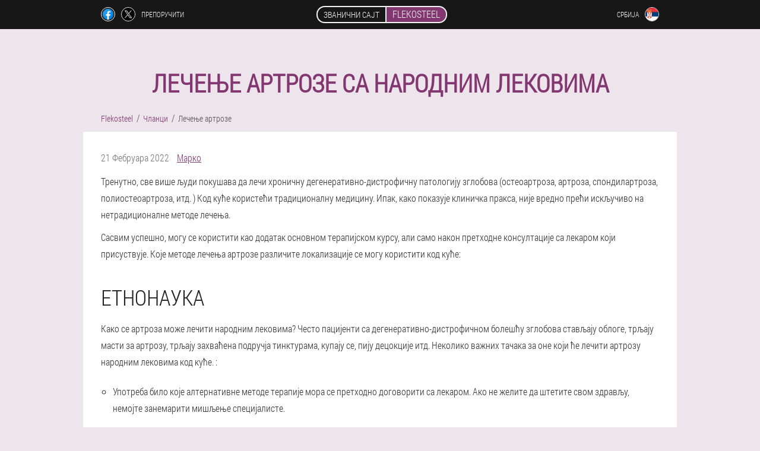

--- FILE ---
content_type: text/html; charset=UTF-8
request_url: https://rs.flekosteel-gel.com/%D1%87%D0%BB%D0%B0%D0%BD%D1%86%D0%B8/41_%D0%BB%D0%B5%D1%87%D0%B5%D1%9A%D0%B5%20%D0%B0%D1%80%D1%82%D1%80%D0%BE%D0%B7%D0%B5
body_size: 13222
content:

<!DOCTYPE html>
<html lang="sr">
<head>
	<meta name="viewport" content="width=device-width, initial-scale=1.0">
	<meta http-equiv="Content-Type" content="text/html; charset=utf-8">
	<title>Артроза: лечење народним лековима код куће - Flekosteel</title>
	<meta name="description" content="Лечење артрозе са народним лековима укључује употребу широког спектра рецепата. Да бисте били сигурни у овај третман, требало би да се обратите лекару. ">

<link href="/css/style242.css" rel="stylesheet">
<link rel="preload" href="/css/style242.css" as="style">
<link rel="preload" href="/fonts/RobotoCondensedLight.woff" as="font" type="font/woff2" crossorigin>
	
	<link rel="alternate" href="https://flekosteel-gel.com/articoli/41_trattamento dell'artrosi" hreflang="it" />
	<link rel="alternate" href="https://it-en.flekosteel-gel.com/article/41_osteoarthritis treatment" hreflang="en-IT" />
	<link rel="alternate" href="https://de.flekosteel-gel.com/artikel/41_Arthrose Behandlung" hreflang="de" />
	<link rel="alternate" href="https://de-en.flekosteel-gel.com/article/41_arthrosis treatment" hreflang="en-DE" />
	<link rel="alternate" href="https://es.flekosteel-gel.com/artículo/41_tratamiento de la artrosis" hreflang="es" />
	<link rel="alternate" href="https://es-eu.flekosteel-gel.com/artikulu/41_artrosiaren tratamendua" hreflang="eu-ES" />
	<link rel="alternate" href="https://es-gl.flekosteel-gel.com/artigo/41_tratamento da artrose" hreflang="gl-ES" />
	<link rel="alternate" href="https://es-en.flekosteel-gel.com/article/41_osteoarthritis treatment" hreflang="en-ES" />
	<link rel="alternate" href="https://my.flekosteel-gel.com/artikel/41_rawatan arthrosis" hreflang="ms" />
	<link rel="alternate" href="https://pt.flekosteel-gel.com/artigo/41_tratamento de artrose" hreflang="pt" />
	<link rel="alternate" href="https://pt-gl.flekosteel-gel.com/artigo/41_tratamento da artrose" hreflang="gl-PT" />
	<link rel="alternate" href="https://pt-en.flekosteel-gel.com/article/41_treatment of arthrosis" hreflang="en-PT" />
	<link rel="alternate" href="https://ru.flekosteel-gel.com/статьи/41_лечение артроза" hreflang="ru" />
	<link rel="alternate" href="https://fr.flekosteel-gel.com/article/41_traitement de l'arthrose" hreflang="fr" />
	<link rel="alternate" href="https://fr-en.flekosteel-gel.com/articles/41_Arthropathy Treatment" hreflang="en-FR" />
	<link rel="alternate" href="https://ba.flekosteel-gel.com/član/41_tretman artroze" hreflang="bs" />
	<link rel="alternate" href="https://bg.flekosteel-gel.com/статии/41_лечение на артроза" hreflang="bg" />
	<link rel="alternate" href="https://bg-en.flekosteel-gel.com/the article/41_treatment of arthrosis" hreflang="en-BG" />
	<link rel="alternate" href="https://be.flekosteel-gel.com/l'article/41_traitement de l'arthrose" hreflang="fr-BE" />
	<link rel="alternate" href="https://at.flekosteel-gel.com/artikel/41_Behandlung von Arthrose" hreflang="de-AT" />
	<link rel="alternate" href="https://at-en.flekosteel-gel.com/article/41_osteoarthritis treatment" hreflang="en-AT" />
	<link rel="alternate" href="https://hu.flekosteel-gel.com/cikk/41_arthrosis kezelése" hreflang="hu" />
	<link rel="alternate" href="https://hu-en.flekosteel-gel.com/article/41_osteoarthritis treatment" hreflang="en-HU" />
	<link rel="alternate" href="https://gr.flekosteel-gel.com/άρθρο/41_θεραπεία αρθρώσεων" hreflang="el" />
	<link rel="alternate" href="https://ge.flekosteel-gel.com/მუხლი/41_ართროზის მკურნალობა" hreflang="ka" />
	<link rel="alternate" href="https://id.flekosteel-gel.com/artikel/41_pengobatan artrosis" hreflang="id" />
	<link rel="alternate" href="https://id-ms.flekosteel-gel.com/artikel/41_rawatan osteoarthritis" hreflang="ms-ID" />
	<link rel="alternate" href="https://id-su.flekosteel-gel.com/artikel/41_perlakuan arthrosis" hreflang="su-ID" />
	<link rel="alternate" href="https://cy.flekosteel-gel.com/το άρθρο/41_θεραπεία οστεοαρθρίτιδας" hreflang="el-CY" />
	<link rel="alternate" href="https://cy-tr.flekosteel-gel.com/makale/41_artroz tedavisi" hreflang="tr-CY" />
	<link rel="alternate" href="https://kg.flekosteel-gel.com/- беренесинин/41_артроз дарылоо" hreflang="ky" />
	<link rel="alternate" href="https://kg-ru.flekosteel-gel.com/статья/41_лечение остеоартрита" hreflang="ru-KG" />
	<link rel="alternate" href="https://lv.flekosteel-gel.com/raksts/41_artrozes ārstēšana" hreflang="lv" />
	<link rel="alternate" href="https://lt.flekosteel-gel.com/straipsniai/41_artrozės gydymas" hreflang="lt" />
	<link rel="alternate" href="https://nl.flekosteel-gel.com/artikel/41_artrose behandeling" hreflang="nl" />
	<link rel="alternate" href="https://pl.flekosteel-gel.com/artykuły/41_leczenie artrozy" hreflang="pl" />
	<link rel="alternate" href="https://pl-en.flekosteel-gel.com/article/41_arthrosis treatment" hreflang="en-PL" />
	<link rel="alternate" href="https://am.flekosteel-gel.com/հոդվածներ/41_արթրոզի բուժում" hreflang="hy" />
	<link rel="alternate" href="https://by.flekosteel-gel.com/артыкулы/41_лячэнне артрозу" hreflang="be" />
	<link rel="alternate" href="https://by-ru.flekosteel-gel.com/статья/41_лечение остеоартрита" hreflang="ru-BY" />
	<link rel="alternate" href="https://uz.flekosteel-gel.com/maqola/41_artrozni davolash" hreflang="uz" />
	<link rel="alternate" href="https://uz-ru.flekosteel-gel.com/статья/41_лечение артроза" hreflang="ru-UZ" />
	<link rel="alternate" href="https://ro.flekosteel-gel.com/articolul/41_tratamentul artrozei" hreflang="ro" />
	<link rel="alternate" href="https://ro-en.flekosteel-gel.com/article/41_treatment of osteoarthritis" hreflang="en-RO" />
	<link rel="alternate" href="https://rs.flekosteel-gel.com/чланци/41_лечење артрозе" hreflang="sr" />
	<link rel="alternate" href="https://sk.flekosteel-gel.com/článok/41_liečba artrózy" hreflang="sk" />
	<link rel="alternate" href="https://ua.flekosteel-gel.com/статті/41_лікування артрозу" hreflang="uk" />
	<link rel="alternate" href="https://ua-ru.flekosteel-gel.com/статья/41_Лечение артропатии" hreflang="ru-UA" />
	<link rel="alternate" href="https://gb.flekosteel-gel.com/articles/41_treatment of osteoarthritis" hreflang="en" />
	<link rel="alternate" href="https://al.flekosteel-gel.com/artikuj/41_trajtimi i artrozës" hreflang="sq" />
	<link rel="alternate" href="https://in.flekosteel-gel.com/सामग्री/41_आर्थ्रोसिस उपचार" hreflang="hi" />
	<link rel="alternate" href="https://in-en.flekosteel-gel.com/articles/41_treatment of osteoarthritis" hreflang="en-IN" />
	<link rel="alternate" href="https://in-ur.flekosteel-gel.com/مضامین/41_arthrosis علاج" hreflang="ur-IN" />
	<link rel="alternate" href="https://ie.flekosteel-gel.com/ailt/41_cóireáil airtríteas" hreflang="ga" />
	<link rel="alternate" href="https://ie-en.flekosteel-gel.com/articles/41_treatment of arthrosis" hreflang="en-IE" />
	<link rel="alternate" href="https://kh.flekosteel-gel.com/អត្ថបទ/41_ការព្យាបាល arthrosis" hreflang="km" />
	<link rel="alternate" href="https://mk.flekosteel-gel.com/статии/41_третман на артроза" hreflang="mk" />
	<link rel="alternate" href="https://mx.flekosteel-gel.com/artículos/41_tratamiento de la osteoartritis" hreflang="es-MX" />
	<link rel="alternate" href="https://pe.flekosteel-gel.com/artículos/41_tratamiento de la artrosis" hreflang="es-PE" />
	<link rel="alternate" href="https://tj.flekosteel-gel.com/мақолаҳо/41_табобати артроз" hreflang="tg" />
	<link rel="alternate" href="https://tj-ru.flekosteel-gel.com/статьи/41_лечение артроза" hreflang="ru-TJ" />
	<link rel="alternate" href="https://tj-fa.flekosteel-gel.com/مقالات/41_درمان آرتروز" hreflang="fa-TJ" />
	<link rel="alternate" href="https://sa.flekosteel-gel.com/مقالات/41_علاج التهاب المفاصل" hreflang="ar" />
	<link rel="alternate" href="https://sa-en.flekosteel-gel.com/articles/41_joint treatment" hreflang="en-SA" />
	<link rel="alternate" href="https://tr.flekosteel-gel.com/nesne/41_osteoartrit tedavisi" hreflang="tr" />
	<link rel="alternate" href="https://ph.flekosteel-gel.com/mga artikulo/41_paggamot sa arthrosis" hreflang="tl" />
	<link rel="alternate" href="https://ph-en.flekosteel-gel.com/articles/41_joint treatment" hreflang="en-PH" />
	<link rel="alternate" href="https://ph-ceb.flekosteel-gel.com/mga artikulo/41_pagtambal sa arthrosis" hreflang="ceb-PH" />
	<link rel="alternate" href="https://hr.flekosteel-gel.com/članci/41_liječenje artroze" hreflang="hr" />
	<link rel="alternate" href="https://hr-en.flekosteel-gel.com/articles/41_Treatment of osteoarthritis" hreflang="en-HR" />
	<link rel="alternate" href="https://cz.flekosteel-gel.com/články/41_léčba artrózy" hreflang="cs" />
	<link rel="alternate" href="https://cz-en.flekosteel-gel.com/articles/41_osteoarthritis treatment" hreflang="en-CZ" />
	<link rel="alternate" href="https://ch.flekosteel-gel.com/artikel/41_Behandlung von Arthrose" hreflang="de-CH" />
	<link rel="alternate" href="https://ch-fr.flekosteel-gel.com/des articles/41_traitement de l'arthrose" hreflang="fr-CH" />
	<link rel="alternate" href="https://ch-it.flekosteel-gel.com/articoli/41_trattamento dell'artrosi" hreflang="it-CH" />
	<link rel="alternate" href="https://ch-en.flekosteel-gel.com/articles/41_arthrosis treatment" hreflang="en-CH" />
	<link rel="alternate" href="https://ee.flekosteel-gel.com/artiklid/41_artroosi ravi" hreflang="et" />
			<link href="/images/favicon.ico" rel="shortcut icon">
		


	
	
	

<style>
.h_338__pspwf > .b-27_qpb.c_478__bai
{
	right: auto;
	left: 0px;
}
</style>

<script  type="text/javascript">
function sqjhjbbs(id) 
{
	var selector = document.getElementById(id);
	
	if(selector.classList.contains("active"))
	{
		selector.classList.remove("active");
	}
	else
	{
		selector.classList.add("active");
		
		document.onclick = function(e) {
			onclick(e, id);
		}

		
	}
	
}
	
function onclick(e, id) {
  e = e || window.event;
  var target = e.target || e.srcElement;
  var selector = document.getElementById(id);

  while (target.parentNode && target.tagName.toLowerCase() != 'body') {
    if (target == selector) {
      return;
    }
    target = target.parentNode;
  }
	selector.classList.remove("active");
}
	
</script>
	
	
</head>	
<body class="fbtn_953__i">
<header>
	<div class="i-658_eif">
		
		<div class="qxoj-760_mfz hlja_330__xuvfn">			
			
		<div class="bid-122_hjkd">
<a rel="noopener noreferrer nofollow" target="_blank" class="eq_886__eeju" href="https://www.facebook.com/sharer/sharer.php?u=rs.flekosteel-gel.com"><div><span title="Facebook"></span></div></a>
<a rel="noopener noreferrer nofollow" target="_blank" class="jhlt_389-c" href="https://x.com/share?text=Артроза: лечење народним лековима код куће - Flekosteel&url=rs.flekosteel-gel.com"><div><span title="X"></span></div></a>
<span class="w-890_cvmhy">Препоручити</span></div>
		<div class="dibud_378__wae"><a href="/" class="kch_186-rc"><div class="tx_652__ulf"><span class="aj_433-xa">Званични сајт</span> <span class="d_692__hkiqa">Flekosteel</span></div></a></div>
		<div class="b_963-gqc"><div class="scuqw_272-by">
<div class="p_496__jygup" id="p_496__jygup">		
<div class="hvlnc-678_goa" onclick="sqjhjbbs('p_496__jygup')">
<div class="fgln_288__lj"><span>Србија</span></div>
<div class="j_938-vydr"><div class="gxtt_73__ca"><img src="/images/1kg0eec9y8.png" alt="Застава (Србија)"></div></div>
</div>
<div class="fdk-501_edid">
<ul>
		<li><a href="https://flekosteel-gel.com/articoli/41_trattamento dell'artrosi" rel="alternate"><div class="u-521_lco">Italia</div><div class="nax_674__smkc"><div class="bbnm_854__iiu"><img src="https://flekosteel-gel.com/images/81srry9yjaf42.png"></div></div></a></li><li><a href="https://de.flekosteel-gel.com/artikel/41_Arthrose Behandlung" rel="alternate"><div class="u-521_lco">Deutschland</div><div class="nax_674__smkc"><div class="bbnm_854__iiu"><img src="https://de.flekosteel-gel.com/images/4pnutc6909w6p3c.png"></div></div></a></li><li><a href="https://es.flekosteel-gel.com/artículo/41_tratamiento de la artrosis" rel="alternate"><div class="u-521_lco">España</div><div class="nax_674__smkc"><div class="bbnm_854__iiu"><img src="https://es.flekosteel-gel.com/images/f1wigzlm5ov0mq58si.png"></div></div></a></li><li><a href="https://my.flekosteel-gel.com/artikel/41_rawatan arthrosis" rel="alternate"><div class="u-521_lco">Malaysia</div><div class="nax_674__smkc"><div class="bbnm_854__iiu"><img src="https://my.flekosteel-gel.com/images/fjezgqm2oel6.png"></div></div></a></li><li><a href="https://pt.flekosteel-gel.com/artigo/41_tratamento de artrose" rel="alternate"><div class="u-521_lco">Portugal</div><div class="nax_674__smkc"><div class="bbnm_854__iiu"><img src="https://pt.flekosteel-gel.com/images/2lr79i5rjb.png"></div></div></a></li><li><a href="https://ru.flekosteel-gel.com/статьи/41_лечение артроза" rel="alternate"><div class="u-521_lco">Россия</div><div class="nax_674__smkc"><div class="bbnm_854__iiu"><img src="https://ru.flekosteel-gel.com/images/ttky45u43w.png"></div></div></a></li><li><a href="https://fr.flekosteel-gel.com/article/41_traitement de l'arthrose" rel="alternate"><div class="u-521_lco">France</div><div class="nax_674__smkc"><div class="bbnm_854__iiu"><img src="https://fr.flekosteel-gel.com/images/hvxpq11sjzutt4w9ur46.png"></div></div></a></li><li><a href="https://ba.flekosteel-gel.com/član/41_tretman artroze" rel="alternate"><div class="u-521_lco">Bosni i Hercegovine</div><div class="nax_674__smkc"><div class="bbnm_854__iiu"><img src="https://ba.flekosteel-gel.com/images/znqq0mmsi5t4h5sfen.png"></div></div></a></li><li><a href="https://bg.flekosteel-gel.com/статии/41_лечение на артроза" rel="alternate"><div class="u-521_lco">България</div><div class="nax_674__smkc"><div class="bbnm_854__iiu"><img src="https://bg.flekosteel-gel.com/images/w24v3345m5uo.png"></div></div></a></li><li><a href="https://be.flekosteel-gel.com/l'article/41_traitement de l'arthrose" rel="alternate"><div class="u-521_lco">Belgique</div><div class="nax_674__smkc"><div class="bbnm_854__iiu"><img src="https://be.flekosteel-gel.com/images/0gpo53eyxluyg2izc.png"></div></div></a></li><li><a href="https://at.flekosteel-gel.com/artikel/41_Behandlung von Arthrose" rel="alternate"><div class="u-521_lco">Österreich</div><div class="nax_674__smkc"><div class="bbnm_854__iiu"><img src="https://at.flekosteel-gel.com/images/lt54qllrnir.png"></div></div></a></li><li><a href="https://hu.flekosteel-gel.com/cikk/41_arthrosis kezelése" rel="alternate"><div class="u-521_lco">Magyarország</div><div class="nax_674__smkc"><div class="bbnm_854__iiu"><img src="https://hu.flekosteel-gel.com/images/mpkbwl5ff0d.png"></div></div></a></li><li><a href="https://gr.flekosteel-gel.com/άρθρο/41_θεραπεία αρθρώσεων" rel="alternate"><div class="u-521_lco">Η ελλάδα</div><div class="nax_674__smkc"><div class="bbnm_854__iiu"><img src="https://gr.flekosteel-gel.com/images/d0x8kra6j96s0.png"></div></div></a></li><li><a href="https://ge.flekosteel-gel.com/მუხლი/41_ართროზის მკურნალობა" rel="alternate"><div class="u-521_lco">საქართველო</div><div class="nax_674__smkc"><div class="bbnm_854__iiu"><img src="https://ge.flekosteel-gel.com/images/81lcb2wx1t9xm501p.png"></div></div></a></li><li><a href="https://id.flekosteel-gel.com/artikel/41_pengobatan artrosis" rel="alternate"><div class="u-521_lco">Indonesia</div><div class="nax_674__smkc"><div class="bbnm_854__iiu"><img src="https://id.flekosteel-gel.com/images/tdqjc0v5nmr4ef.png"></div></div></a></li><li><a href="https://cy.flekosteel-gel.com/το άρθρο/41_θεραπεία οστεοαρθρίτιδας" rel="alternate"><div class="u-521_lco">Κύπρος</div><div class="nax_674__smkc"><div class="bbnm_854__iiu"><img src="https://cy.flekosteel-gel.com/images/koe173go7fvxs35.png"></div></div></a></li><li><a href="https://kg.flekosteel-gel.com/- беренесинин/41_артроз дарылоо" rel="alternate"><div class="u-521_lco">Киргизия</div><div class="nax_674__smkc"><div class="bbnm_854__iiu"><img src="https://kg.flekosteel-gel.com/images/lkvalh6oi21z.png"></div></div></a></li><li><a href="https://lv.flekosteel-gel.com/raksts/41_artrozes ārstēšana" rel="alternate"><div class="u-521_lco">Latvija</div><div class="nax_674__smkc"><div class="bbnm_854__iiu"><img src="https://lv.flekosteel-gel.com/images/axzgwp1jbe.png"></div></div></a></li><li><a href="https://lt.flekosteel-gel.com/straipsniai/41_artrozės gydymas" rel="alternate"><div class="u-521_lco">Lietuva</div><div class="nax_674__smkc"><div class="bbnm_854__iiu"><img src="https://lt.flekosteel-gel.com/images/zwbz2wii2bh1yns7s5zr.png"></div></div></a></li><li><a href="https://nl.flekosteel-gel.com/artikel/41_artrose behandeling" rel="alternate"><div class="u-521_lco">Nederland</div><div class="nax_674__smkc"><div class="bbnm_854__iiu"><img src="https://nl.flekosteel-gel.com/images/2s4f8bl9p2fq736k6598.png"></div></div></a></li><li><a href="https://pl.flekosteel-gel.com/artykuły/41_leczenie artrozy" rel="alternate"><div class="u-521_lco">Polska</div><div class="nax_674__smkc"><div class="bbnm_854__iiu"><img src="https://pl.flekosteel-gel.com/images/uc0pbdo5ot.png"></div></div></a></li><li><a href="https://am.flekosteel-gel.com/հոդվածներ/41_արթրոզի բուժում" rel="alternate"><div class="u-521_lco">Հայաստան</div><div class="nax_674__smkc"><div class="bbnm_854__iiu"><img src="https://am.flekosteel-gel.com/images/v8qd8mnat12at.png"></div></div></a></li><li><a href="https://by.flekosteel-gel.com/артыкулы/41_лячэнне артрозу" rel="alternate"><div class="u-521_lco">Беларусь</div><div class="nax_674__smkc"><div class="bbnm_854__iiu"><img src="https://by.flekosteel-gel.com/images/lqubzqgjvpf6dlcxy.png"></div></div></a></li><li><a href="https://uz.flekosteel-gel.com/maqola/41_artrozni davolash" rel="alternate"><div class="u-521_lco">O'zbekiston respublikasi</div><div class="nax_674__smkc"><div class="bbnm_854__iiu"><img src="https://uz.flekosteel-gel.com/images/wvlhut5wo1i.png"></div></div></a></li><li><a href="https://ro.flekosteel-gel.com/articolul/41_tratamentul artrozei" rel="alternate"><div class="u-521_lco">România</div><div class="nax_674__smkc"><div class="bbnm_854__iiu"><img src="https://ro.flekosteel-gel.com/images/pa596uvj30u8k.png"></div></div></a></li><li><a href="https://sk.flekosteel-gel.com/článok/41_liečba artrózy" rel="alternate"><div class="u-521_lco">Slovensko</div><div class="nax_674__smkc"><div class="bbnm_854__iiu"><img src="https://sk.flekosteel-gel.com/images/vq1h8d0ia61.png"></div></div></a></li><li><a href="https://ua.flekosteel-gel.com/статті/41_лікування артрозу" rel="alternate"><div class="u-521_lco">Україна</div><div class="nax_674__smkc"><div class="bbnm_854__iiu"><img src="https://ua.flekosteel-gel.com/images/vz7ior55q8h.png"></div></div></a></li><li><a href="https://gb.flekosteel-gel.com/articles/41_treatment of osteoarthritis" rel="alternate"><div class="u-521_lco">Great Britain</div><div class="nax_674__smkc"><div class="bbnm_854__iiu"><img src="https://gb.flekosteel-gel.com/images/fnfcbzf79tzju6pefkb.png"></div></div></a></li><li><a href="https://al.flekosteel-gel.com/artikuj/41_trajtimi i artrozës" rel="alternate"><div class="u-521_lco">Shqipëri</div><div class="nax_674__smkc"><div class="bbnm_854__iiu"><img src="https://al.flekosteel-gel.com/images/m8qgycjgu94izvdywxd.png"></div></div></a></li><li><a href="https://in.flekosteel-gel.com/सामग्री/41_आर्थ्रोसिस उपचार" rel="alternate"><div class="u-521_lco">भारत</div><div class="nax_674__smkc"><div class="bbnm_854__iiu"><img src="https://in.flekosteel-gel.com/images/sz3amqhydvlup70kk.png"></div></div></a></li><li><a href="https://ie.flekosteel-gel.com/ailt/41_cóireáil airtríteas" rel="alternate"><div class="u-521_lco">Éireann</div><div class="nax_674__smkc"><div class="bbnm_854__iiu"><img src="https://ie.flekosteel-gel.com/images/w6czvou491g2y2eqop.png"></div></div></a></li><li><a href="https://kh.flekosteel-gel.com/អត្ថបទ/41_ការព្យាបាល arthrosis" rel="alternate"><div class="u-521_lco">ប្រទេសកម្ពុជា</div><div class="nax_674__smkc"><div class="bbnm_854__iiu"><img src="https://kh.flekosteel-gel.com/images/e6za426bes5v4hkh.png"></div></div></a></li><li><a href="https://mk.flekosteel-gel.com/статии/41_третман на артроза" rel="alternate"><div class="u-521_lco">Македонија</div><div class="nax_674__smkc"><div class="bbnm_854__iiu"><img src="https://mk.flekosteel-gel.com/images/12enn2qzelh1.png"></div></div></a></li><li><a href="https://mx.flekosteel-gel.com/artículos/41_tratamiento de la osteoartritis" rel="alternate"><div class="u-521_lco">México</div><div class="nax_674__smkc"><div class="bbnm_854__iiu"><img src="https://mx.flekosteel-gel.com/images/nsou36ejiabxrioo7d.png"></div></div></a></li><li><a href="https://pe.flekosteel-gel.com/artículos/41_tratamiento de la artrosis" rel="alternate"><div class="u-521_lco">Perú</div><div class="nax_674__smkc"><div class="bbnm_854__iiu"><img src="https://pe.flekosteel-gel.com/images/rir9rkf8zwu.png"></div></div></a></li><li><a href="https://tj.flekosteel-gel.com/мақолаҳо/41_табобати артроз" rel="alternate"><div class="u-521_lco">Точикистон</div><div class="nax_674__smkc"><div class="bbnm_854__iiu"><img src="https://tj.flekosteel-gel.com/images/05xs0l3sk2g8of2v.png"></div></div></a></li><li><a href="https://sa.flekosteel-gel.com/مقالات/41_علاج التهاب المفاصل" rel="alternate"><div class="u-521_lco">المملكة العربية السعودية</div><div class="nax_674__smkc"><div class="bbnm_854__iiu"><img src="https://sa.flekosteel-gel.com/images/h46omsl86j85u.png"></div></div></a></li><li><a href="https://tr.flekosteel-gel.com/nesne/41_osteoartrit tedavisi" rel="alternate"><div class="u-521_lco">Türkiye</div><div class="nax_674__smkc"><div class="bbnm_854__iiu"><img src="https://tr.flekosteel-gel.com/images/gjnmxr3yx7h4.png"></div></div></a></li><li><a href="https://ph.flekosteel-gel.com/mga artikulo/41_paggamot sa arthrosis" rel="alternate"><div class="u-521_lco">Pilipinas</div><div class="nax_674__smkc"><div class="bbnm_854__iiu"><img src="https://ph.flekosteel-gel.com/images/yusgv8pzsrdoce7mr4.png"></div></div></a></li><li><a href="https://hr.flekosteel-gel.com/članci/41_liječenje artroze" rel="alternate"><div class="u-521_lco">Hrvatska</div><div class="nax_674__smkc"><div class="bbnm_854__iiu"><img src="https://hr.flekosteel-gel.com/images/mffd76ltchynpl.png"></div></div></a></li><li><a href="https://cz.flekosteel-gel.com/články/41_léčba artrózy" rel="alternate"><div class="u-521_lco">Česká republika</div><div class="nax_674__smkc"><div class="bbnm_854__iiu"><img src="https://cz.flekosteel-gel.com/images/hamwtu4ssei.png"></div></div></a></li><li><a href="https://ch.flekosteel-gel.com/artikel/41_Behandlung von Arthrose" rel="alternate"><div class="u-521_lco">Schweiz</div><div class="nax_674__smkc"><div class="bbnm_854__iiu"><img src="https://ch.flekosteel-gel.com/images/pygqc72knjlz21sa0c.png"></div></div></a></li><li><a href="https://ee.flekosteel-gel.com/artiklid/41_artroosi ravi" rel="alternate"><div class="u-521_lco">Eesti</div><div class="nax_674__smkc"><div class="bbnm_854__iiu"><img src="https://ee.flekosteel-gel.com/images/uetr4nbxus74kk.png"></div></div></a></li><li><a href="https://bo.flekosteel-gel.com" rel="alternate"><div class="u-521_lco">Bolivia</div><div class="nax_674__smkc"><div class="bbnm_854__iiu"><img src="https://bo.flekosteel-gel.com/images/tobc17ptvwwvuqkp3s.png"></div></div></a></li><li><a href="https://iq.flekosteel-gel.com" rel="alternate"><div class="u-521_lco">العراق</div><div class="nax_674__smkc"><div class="bbnm_854__iiu"><img src="https://iq.flekosteel-gel.com/images/zif7ysnwnmv0xh136rd.png"></div></div></a></li><li><a href="https://cr.flekosteel-gel.com" rel="alternate"><div class="u-521_lco">Costa Rica</div><div class="nax_674__smkc"><div class="bbnm_854__iiu"><img src="https://cr.flekosteel-gel.com/images/swp9gwem1r.png"></div></div></a></li><li><a href="https://ng.flekosteel-gel.com" rel="alternate"><div class="u-521_lco">Najeriya</div><div class="nax_674__smkc"><div class="bbnm_854__iiu"><img src="https://ng.flekosteel-gel.com/images/71quzoee7pfpmmmx.png"></div></div></a></li><li><a href="https://lb.flekosteel-gel.com" rel="alternate"><div class="u-521_lco">لبنان</div><div class="nax_674__smkc"><div class="bbnm_854__iiu"><img src="https://lb.flekosteel-gel.com/images/6bozcckpwc54g.png"></div></div></a></li>	
</ul>
</div></div></div></div>
			
		</div>

	</div>

</header>
	
	
	
	
	
	
	
<section class="hlja_330__xuvfn xyd_905-rgfuj">
<article class="g_255-fosrd" itemscope itemtype="https://schema.org/Article">
<h1 itemprop="headline">Лечење артрозе са народним лековима</h1>
<ul class="uo_469-weq" itemscope="" itemtype="https://schema.org/BreadcrumbList">
<meta itemprop="name" content="Breadcrumb Flekosteel" />
<meta itemprop="itemListOrder" content="Ascending" />	
<meta itemprop="numberOfItems" content="3" />	
<li itemprop="itemListElement" itemscope="" itemtype="https://schema.org/ListItem"><a itemprop="item" href="/"><span itemprop="name">Flekosteel</span></a><meta itemprop="position" content="0"></li><li itemprop="itemListElement" itemscope="" itemtype="https://schema.org/ListItem"><a itemprop="item" href="/чланци/"><span itemprop="name">Чланци</span></a><meta itemprop="position" content="1"></li><li class="active" itemprop="itemListElement" itemscope="" itemtype="https://schema.org/ListItem"><a itemprop="item" href="/чланци/41_лечење%20артрозе"><span itemprop="name">Лечење артрозе</span></a><meta itemprop="position" content="2"></li></ul>
<div class="eu_478-mj s_264-ikxi" itemprop="articleBody">
<div class="ce_148__gjjg"><time itemprop="datePublished" pubdate datetime="2022-02-21T06:11:11Z" class="jx-313_gjf" title="21 Фебруара 2022">21 Фебруара 2022</time>
<address itemprop="author" itemscope itemtype="https://schema.org/Person" class="e_75-zhptb"><a rel="author" itemprop="url" href="https://rs.flekosteel-gel.com/аутори/0_марко"><span itemprop="name">Марко</span></a></address></div>
<p>Тренутно, све више људи покушава да лечи хроничну дегенеративно-дистрофичну патологију зглобова (остеоартроза, артроза, спондилартроза, полиостеоартроза, итд. ) Код куће користећи традиционалну медицину. Ипак, како показује клиничка пракса, није вредно прећи искључиво на нетрадиционалне методе лечења.</p>
<p>Сасвим успешно, могу се користити као додатак основном терапијском курсу, али само након претходне консултације са лекаром који присуствује. Које методе лечења артрозе различите локализације се могу користити код куће:</p>
<h2>етнонаука</h2>
<p>Како се артроза може лечити народним лековима? Често пацијенти са дегенеративно-дистрофичном болешћу зглобова стављају облоге, трљају масти за артрозу, трљају захваћена подручја тинктурама, купају се, пију децокције итд. Неколико важних тачака за оне који ће лечити артрозу народним лековима код куће. :</p>
<ul><li>Употреба било које алтернативне методе терапије мора се претходно договорити са лекаром. Ако не желите да штетите свом здрављу, немојте занемарити мишљење специјалисте.</li>
<li>Многи рецепти традиционалне медицине су добро познати лекарима. Они вам могу лако рећи који ће бити најприкладнији у вашем случају.</li>
<li>Приликом припреме масти, тинктура (тинктура петролеја), децокција и трљања користите само висококвалитетне сировине, које се данас могу купити у апотекама или специјализованим продавницама. Не купујте готове лекове из народних лекова.</li>
<li>Пажљиво прочитајте састав лека. Не би требало да имате алергијску реакцију или преосетљивост на било коју од његових компоненти. </li>
<li>Ако се појаве нежељени ефекти, одмах престаните да користите овај лек и потражите стручну медицинску помоћ.</li>
</ul>
<blockquote><p>Употреба традиционалне медицине за артрозу најбоље је комбинована са традиционалним методама лечења.</p>
</blockquote>
<h3>Компресије</h3>
<img itemprop="image" alt="компрес за лечење артрозе коленског зглоба" src="/images/чланци/2596/компрес%20за%20лечење%20артрозе%20коленског%20зглоба.jpg" class="imgblock center center_mob"><p>Увече, скоро сваки пацијент који болује од артрозе развија отицање захваћених зглобова, а болне сензације се интензивирају. Компресе ће помоћи да се изборе са овим непријатним клиничким манифестацијама хроничне реуматске патологије. Међу свим рецептима, наводимо најчешће:</p>
<ol><li>Глинени компрес. Глина и вода се мешају док се не формира хомогена маса. Затим распоредите газу или танку природну тканину. Компрес мора бити постављен на упаљени зглоб. Трајање поступка је 60-90 минута. Компресија се може понављати сваки дан недељу дана.</li>
<li>Компресија на бази купуса и меда. Сматра се једним од најпопуларнијих рецепата традиционалне медицине, јер не захтева много труда за припрему и употребу. Узмите неколико листова свежег купуса пре спавања. Подмазати једну страну листа медом и нанијети на захваћени зглоб. Да обмотамо цео зглоб, потребно нам је око 3-4 листа купуса, претходно подмазана медом. Да бисмо повећали ефикасност, додатно обмотамо спој полиетиленом и вуненом тканином. По правилу, компрес се ставља целу ноћ. Не постоје посебна ограничења у трајању поступка. </li>
<li>Овсена каша компреса. Пет кашика овсене каше треба кувати 7-8 минута. Да бисте добили вискозну кашу, потребно је да узмете мање воде него код стандардног кувања. Након кувања, каша треба да се охлади. Затим га ширимо на густу тканину, умотамо и нанесемо на зглоб. Као и код претходног рецепта, врх можете обмотати полиетиленом и вуненом тканином (на пример, шалом) да бисте повећали ефикасност.</li>
<li>Кефир компрес. Љуске јаја се темељно самељу у фини прах. Дода се кефир и ова мешавина се меша. Затим је умотана у обичну тканину. Нанесите на захваћени зглоб. Одозго омотавамо полиетиленом и вуненим шалом.</li>
<li>Компрес од креде и млечних производа. Понекад се уместо шкољке користи креда. По правилу се користи нека врста креде, која се користи у школи. Креда за градњу није прикладна јер може иритирати кожу. Разблажите смешу у праху са било којим млечним производом, као што је кефир, павлака или јогурт. Смеша треба да буде хомогена, али довољно густа. Нанесите на зглоб, док га на врху омотајте пластичном фолијом. Обично се облог ставља ноћу.</li>
<li>Компрес од рена. Корен рена ситно исецкати. Стављамо их на спору ватру, али се трудимо да вода не прокључа. Парени хрен ширимо на ланену крпу. Затим се примењује на захваћени зглоб. Трајање поступка треба да буде 2-3 сата. </li>
<li>Значајно олакшање доноси примена свежих листова папрати. Одозго, зглоб се може умотати газом или пластичном фолијом.</li>
</ol>
<blockquote><p>Многи пацијенти користе обичне вакуумске тегле као народни лек за артрозу, који често имају позитиван ефекат.</p>
</blockquote>
<h3>Масти</h3>
<img itemprop="image" alt="масти за лечење артрозе" src="/images/чланци/2596/масти%20за%20лечење%20артрозе.jpg" class="imgblock center center_mob"><p>У већини случајева, традиционалне методе лечења реуматске патологије укључују употребу различитих лековитих масти, крема и гела као локалне терапије. Традиционална медицина такође користи лекове у облику масти. За њихову припрему обично се користе природне биљке. Ево примера неколико рецепата који се могу користити у лечењу артрозе код куће:</p>
<ul><li>Комплексна маст. Узимају се три врсте биљака по отприлике 10 грама: слатка детелина, хмељ и кантарион. Све ове биљке помешамо у 50 грама вазелина. Доводимо маст у хомогено стање. Неопходно је подмазати захваћене зглобове до 3 пута дневно током 10 дана. </li>
<li>Спољно средство на бази целандина. Самељите листове и стабљике целандина. Биће нам потребне 3 кашике ове лековите биљке, које ставимо у малу посуду и додамо чашу сунцокретовог уља. Мора се инсистирати најмање 2 недеље. Након овог периода, раствор треба филтрирати. Добијени спољни агенс може се свакодневно наносити на захваћено подручје масирајућим покретима. Трајање терапијског курса је око 25-30 дана.</li>
<li>Маст од хеллеборе. Самељите 20 грама кавкаског кука. Затим додајте једну кашику биљног уља, меда и сенфа у праху. Добијена смеша се загрева у воденом купатилу и сипа у мали контејнер. Према прегледима пацијената, маст је прилично ефикасна за болове у малим зглобовима руку и ногу.</li>
<li>Екстерно средство на бази шишарки хмеља. Мешамо шишарке хмеља и медицински вазелин у омјеру 1: 4. Препоручује се да се користи до 3 пута дневно током 1-2 недеље.</li>
</ul>
<p>Лечење артрозе са народним лековима код куће није у стању да вас потпуно ослободи од болести, али је сасвим могуће смањити клиничке симптоме као што су бол, оток и упала.</p>
<h3>Средства за трљање зглобова</h3>
<p>И код инфламаторних и дегенеративно-дистрофичних болести зглобова, широко се користе различите врсте народних лекова за трљање. До данас, ови рецепти су заступљени доста. Хајде да се задржимо на најефикаснијим: </p>
<ul><li>Тинктура маслачка. Требало би да добијете малу посуду од непрозирног стакла. Отприлике половина боце је испуњена главама маслачка. После тога, водка се сипа у њега. Да би рецепт био ефикасан, течност треба инфузирати најмање 30 дана. Након потребног периода, садржај боце се филтрира. Добијеном тинктуром маслачка трљајте оболеле зглобове пре спавања.</li>
<li>Инфузија анђелике. Да бисте припремили ову инфузију, биће вам потребна кашика лековитог биља анђелике, коју сипамо у чашу вреле воде. Пустите да течност одстоји 20 минута. Затим је потребно напрезати, а инфузија се може користити као трљање за захваћене зглобове. Вишеструкост употребе - 3 пута дневно током 2 недеље.</li>
<li>Зостер тинктура. За припрему тинктуре боквице биће вам потребно 5 кашика лековите биљке и пола литра вотке. Инсистирајте 10-12 дана. Како време истекне, течност се мора филтрирати. Нанесите тинктуру јостера на трљање зглобова два пута дневно недељу дана.</li>
<li>Комплексно трљање. У једнаким деловима узимамо мед, глицерин, раствор јода и алкохол. Ако нема алкохола, можете узети вотку или природно воћно сирће. Све ове компоненте темељно помешајте и оставите да се кува два сата. Ово трљање је веома ефикасно у ублажавању болова. </li>
<li>Лековита колекција за трљање. У једној кашичици узимамо следеће врсте биљака: еукалиптус, иглице, изоп и камилицу. Напуните лековиту колекцију биљним уљем. Понекад се користи и кукурузно или маслиново уље. Препоручљиво је инсистирати око једног дана. Нанесите ово трљање два пута дневно. Поред тога, може се користити као мазиво за масажу.</li>
<li>Трљање на бази прополиса. Треба растопити малу количину прополиса (око 70-100 грама). Додајте сунцокретово уље. Затим охладите смешу и утрљајте у подручје захваћеног зглоба када се појави бол.</li>
</ul>
<blockquote><p>Без добијања одобрења од лекара, не препоручује се лечење артрозе различитим народним лековима код куће.</p>
</blockquote>
<h3>Терапеутске купке</h3>
<img itemprop="image" alt="терапеутско купатило за артритис" src="/images/чланци/2596/терапеутско%20купатило%20за%20артритис.jpg" class="imgblock center center_mob"><p>Скоро увек, балнеотерапија је прописана за лечење већине дегенеративно-дистрофичних болести мишићно-скелетног система. Треба напоменути да се у народној медицини овај терапеутски метод такође широко користи. Неки популарни рецепти који помажу код артрозе:</p>
<ol><li>Купка од сенфа. Биће нам потребно око 150 грама сенфа у праху, који се мора разблажити у 2-3 литре топле воде. Приликом разређивања сенфа у праху, главну пажњу треба обратити на то да нема грудвица. Добијену смешу сипајте у стандардну купку коју планирате да узмете. Трајање поступка је 15-20 минута. Након терапеутског купања, под тушем исперемо остатке мешавине сенфа, облачимо топлу пиџаму и легнемо испод покривача. </li>
<li>Купатило са ментом. За припрему ове купке користи се сува трава менте, сакупљена током периода цветања. Мента се сипа у малу шерпу или гвоздену канту и прелије водом у односу 1: 3. Затим се раствор кува 20 минута. Поред тога, након кључања инсистира се око пола сата. Затим сипајте раствор менте у каду. Трајање купке се одређује појединачно. Неопходно је да се тело испари. Након тога, осушите и обуците топлу одећу.</li>
<li>Лековито купатило. Узмите по три кашике кантариона, оригана, невена, коприве и корена чичка. Одвојено се инсистирају у малом контејнеру са топлом водом сат времена. Затим сипајте биљну инфузију у купатило. Поступак купања не би требало да прелази 20 минута.</li>
</ol>
<p>Хитан захтев - ако се одлучите да традиционално лечење артрозе допуните разним традиционалним лековима, прво се консултујте са својим лекаром, који ће вам помоћи да изаберете најоптималније лекове и методе за њихову примену.</p>
</div>
<div itemprop="publisher" itemscope itemtype="https://schema.org/Organization">
<link itemprop="url" href="/">
<meta itemprop="name" content="Flekosteel">
<meta itemprop="description" content="Гел против болова у зглобовима и леђима Flekosteel — гел, који већ верују многи лекари у Србији. Купи гел по најнижој цени могуће је само на званичном сајту. Схапе налог и очекујте доставу.">
<div itemprop="logo" itemscope itemtype="https://www.schema.org/ImageObject">
<link itemprop="url" href="/images/favicon.ico">
</div>
</div>
<meta itemprop="dateModified" content="2022-02-21T06:11:11Z">
<link itemprop="mainEntityOfPage" href="https://rs.flekosteel-gel.com/чланци/41_лечење%20артрозе">
</article>

	
	
<aside class="qfho-808_jrbnw bdf-391_obanm">
<h2>Чланци</h2>
<div class="habic-580_uqyiu s_264-ikxi">
<ul>
<li>
	<article itemscope itemtype="https://schema.org/NewsArticle">
	<a href="/чланци/64_симптоми%20и%20лечење%20артрозе%20зглоба%20кука"><div class="x_480-r"><img itemprop="image"  alt="поређење здравог зглоба и артрозе" src="/images/чланци/3626/поређење%20здравог%20зглоба%20и%20артрозе.jpg" ></div><h3 itemprop="headline" class='hk_817__yd'>Лечење коксартрозе (артрозе зглоба кука)</h3></a>
	<div itemprop="articleBody" class='bid_37__csj'>Коксартроза је болест зглобова кука. Врсте коксартрозе, разлози за њен изглед. Дијагноза и лечење коксартрозе.</div>
	<time itemprop="datePublished" datetime="2025-12-02T04:19:29Z" class="xk-914_sb">2 Децембра 2025</time>
	<meta itemprop="dateModified" content="2025-12-02T04:19:29Z">
	<address itemprop="author" itemscope itemtype="https://schema.org/Person">
	<meta itemprop="name" content="Милана">
	<meta rel="author" itemprop="url" content="https://rs.flekosteel-gel.com/аутори/1_милана">
	</address>
	<link itemprop="mainEntityOfPage" href="https://rs.flekosteel-gel.com/чланци/64_симптоми%20и%20лечење%20артрозе%20зглоба%20кука">
	<div itemprop="publisher" itemscope itemtype="https://schema.org/Organization">
<link itemprop="url" href="/">
<meta itemprop="name" content="Flekosteel">
<div itemprop="logo" itemscope itemtype="https://www.schema.org/ImageObject">
<link itemprop="url" href="/images/favicon.ico">
</div>
</div>
	
	</article>
	</li><li>
	<article itemscope itemtype="https://schema.org/NewsArticle">
	<a href="/чланци/63_бол%20у%20леђима%20у%20лумбалној%20регији,%20шта%20лечити"><div class="x_480-r"><img itemprop="image" alt="симптоми болова у доњем делу леђа" src="/images/чланци/3624/симптоми%20болова%20у%20доњем%20делу%20леђа.jpg" ></div><h3 itemprop="headline" class='hk_817__yd'>Лечење болова у доњем делу леђа</h3></a>
	<div itemprop="articleBody" class='bid_37__csj'>Шта учинити за бол у леђима и доњем делу леђа? Узроци болова у лумбалној регији.</div>
	<time itemprop="datePublished" datetime="2025-11-06T08:56:38Z" class="xk-914_sb">6 Новембра 2025</time>
	<meta itemprop="dateModified" content="2025-11-06T08:56:38Z">
	<address itemprop="author" itemscope itemtype="https://schema.org/Person">
	<meta itemprop="name" content="Слободан">
	<meta rel="author" itemprop="url" content="https://rs.flekosteel-gel.com/аутори/7_слободан">
	</address>
	<link itemprop="mainEntityOfPage" href="https://rs.flekosteel-gel.com/чланци/63_бол%20у%20леђима%20у%20лумбалној%20регији,%20шта%20лечити">
	<div itemprop="publisher" itemscope itemtype="https://schema.org/Organization">
<link itemprop="url" href="/">
<meta itemprop="name" content="Flekosteel">
<div itemprop="logo" itemscope itemtype="https://www.schema.org/ImageObject">
<link itemprop="url" href="/images/favicon.ico">
</div>
</div>
	
	</article>
	</li><li>
	<article itemscope itemtype="https://schema.org/NewsArticle">
	<a href="/чланци/62_остеохондроза%20цервикалне%20кичме"><div class="x_480-r"><img itemprop="image" alt="радиографија као метода за дијагнозу цервикалне остеохондрозе" src="/images/чланци/3605/радиографија%20као%20метода%20за%20дијагнозу%20цервикалне%20остеохондрозе.jpg" ></div><h3 itemprop="headline" class='hk_817__yd'>Остеохондроза цервикалне кичме</h3></a>
	<div itemprop="articleBody" class='bid_37__csj'>Остеохондроза цервикалне кичме има изражене симптоме који се могу маскирати у друге болести. Лечење је могуће конзервативним и хируршким методама.</div>
	<time itemprop="datePublished" datetime="2025-10-21T14:04:00Z" class="xk-914_sb">21 Октобра 2025</time>
	<meta itemprop="dateModified" content="2025-10-21T14:04:00Z">
	<address itemprop="author" itemscope itemtype="https://schema.org/Person">
	<meta itemprop="name" content="Džeri">
	<meta rel="author" itemprop="url" content="https://rs.flekosteel-gel.com/аутори/14_džeri">
	</address>
	<link itemprop="mainEntityOfPage" href="https://rs.flekosteel-gel.com/чланци/62_остеохондроза%20цервикалне%20кичме">
	<div itemprop="publisher" itemscope itemtype="https://schema.org/Organization">
<link itemprop="url" href="/">
<meta itemprop="name" content="Flekosteel">
<div itemprop="logo" itemscope itemtype="https://www.schema.org/ImageObject">
<link itemprop="url" href="/images/favicon.ico">
</div>
</div>
	
	</article>
	</li></ul></div>
<div class="ibdwo_562-cd"><a href="/чланци/">Све чланке</a></div>
	</aside>
	


<aside class="ztgj-258_hra">
	<div class="ijy_320__akwc">
	<div class="x-312_gpjsu">
	<div class="u_785__nhgqj gjqd_210-fgucj">
		<h3 class="ugck-857_o">Наручите Flekosteel 50% попуст</h3>
<form action='/%D1%87%D0%BB%D0%B0%D0%BD%D1%86%D0%B8/41_%D0%BB%D0%B5%D1%87%D0%B5%D1%9A%D0%B5%20%D0%B0%D1%80%D1%82%D1%80%D0%BE%D0%B7%D0%B5#wiaavb_9425__f' method='POST'>
    <div class="kb_304__li">
    <label for="rgufpen_9043__faq" class="teasm_216__fqej">Унесите своје име</label>
    <input id="rgufpen_9043__faq" type='text' name="jnihib-5767_jwbcbjy" >
	    </div>
    
		<div class="aq_731-ssa">
    <label for="llc_1232-gajfb">Инфо</label>
    <input id="llc_1232-gajfb" type='text' name="njkam_1319-abblm" autocomplete="off">
    </div>
	<div class="aq_731-ssa">
    <label for="ecpgwf-5129_bk">Презиме</label>
    <input id="ecpgwf-5129_bk" type='text' name="jzwe_6176-dng" autocomplete="off">
    </div>
	<div class="aq_731-ssa">
	 <label for="ifv_8230-ukrxkir">Емаил</label>
    <input id="ifv_8230-ukrxkir" type='email' name='email' autocomplete="off">
	</div>
	
    <div class="kb_304__li dbnr_563__xjbuw">
    <label for="b_1823__ddhcky" class="teasm_216__fqej">Унесите ваш телефон</label>
    <input id="b_1823__ddhcky" type='text' name="fr_4953-zcasefj" >
	    </div>
	<input type='hidden' name='wiaavb_9425__f' value='1'>
    <input type='hidden' name='flow_hash' value='rS0S'>
    <input type='hidden' name='landing' value='rs.flekosteel-gel.com'>
    <input type='hidden' name='country' value='rs'>
    <input type='hidden' name='referrer' value=''>
    <input type='hidden' name='sub1' value='Flekosteel-rs'>
    <input type='hidden' name='sub2' value='rs.flekosteel-gel.com'>
    <input type='hidden' name='sub3' value='API-leadbit'>
    <input type='hidden' name='sub4' value='article 41'>
        <button class="fbvji_602__fjx" type='submit' value='Купите'>Купите</button>
</form>
</div>
	</div>
	<div class="afr-751_zcg"><div class="h_338__pspwf"><img src="/images/Flekosteel%20Гел%20против%20болова%20у%20зглобовима%20и%20леђима.png" alt="Flekosteel"><div class="b-27_qpb bhgcz-16_cfb"><div class="nabcj_98__zczf"><span class="rwx_996-dsqp">4000 din</span><span class="k-818_v">2000 din</span></div></div></div></div>
	</div>	
	</aside>
	
</section>
	
	
	
	
	
	
	







<footer class="vcf_310-u">
	<div class="hlja_330__xuvfn bnj-395_ev">
		<nav class="cjc_868-e">
		<ul>
				<li><a class="link" href="/искуство">Искуство</a></li>
						<li><a class="link" href="/упутство за примену">Упутство за примену</a></li>
						<li><a href="/критике">Критике</a></li>
						<li><a href="/града/">Града</a></li>
				
				<li><a href="/чланци/">Чланци</a></li>
			
				<li><a href="/апотека">Апотека</a></li>
			
			<li><a href="/контакти">Контакти</a></li>
						<li><a href="/трошкови_у_другој_земљи">Све цене</a></li>
				</ul>
		</nav>
		
		<div class="jdq_908__h">
			<a class="faci_51-cgspj" href="/"><h3>Flekosteel</h3> <sup class='tkjet_318-g'>Гел</sup></a>
						<div class="jjid-643_j"><a href="mailto:offer@rs.flekosteel-gel.com">offer@rs.flekosteel-gel.com</a></div>
						<div class="dkfgi_760-vgdxm">Гел против болова у зглобовима и леђима</div>
			 
			<div class="jjid-643_j">Званични сајт у Србији</div>			<div class="jjid-643_j">Оригинални производ</div>
		</div>
	</div>
</footer>


	

</body>

</html>






--- FILE ---
content_type: text/css
request_url: https://rs.flekosteel-gel.com/css/style242.css
body_size: 6547
content:
* { margin: 0; padding: 0; border: 0; font-size: 100%; font: inherit; }


article, aside, details, figcaption, figure, footer, hgroup, menu, nav, section { display: block; }

body { line-height: 1; }

ul { list-style: none; }

blockquote, q { quotes: none; }

blockquote { background: rgba(255,242,193, 1); padding: 10px; }

blockquote:before, blockquote:after { content: ''; content: none; }

q:before, q:after { content: ''; content: none; }

table { border-collapse: collapse; border-spacing: 0; }

button, input { outline: none; border: none; }


@font-face { font-family: "RobotoCondensedLight"; src: url("../fonts/RobotoCondensedLight.eot"); src: url("../fonts/RobotoCondensedLight.eot?#iefix") format("embedded-opentype"), url("../fonts/RobotoCondensedLight.woff") format("woff"), url("../fonts/RobotoCondensedLight.ttf") format("truetype"); font-style: normal; font-weight: normal; font-display: swap; }

@font-face {
  font-family: 'Lobster';
  font-style: normal;
  font-weight: 400;
  font-display: swap;
  src: url(../fonts/Lobster1.woff2) format('woff2');
  unicode-range: U+0460-052F, U+1C80-1C88, U+20B4, U+2DE0-2DFF, U+A640-A69F, U+FE2E-FE2F;
}

@font-face {
  font-family: 'Lobster';
  font-style: normal;
  font-weight: 400;
font-display: swap;
  src: url(../fonts/Lobster2.woff2) format('woff2');
  unicode-range: U+0400-045F, U+0490-0491, U+04B0-04B1, U+2116;
}

@font-face {
  font-family: 'Lobster';
  font-style: normal;
  font-weight: 400;
font-display: swap;
  src: url(../fonts/Lobster3.woff2) format('woff2');
  unicode-range: U+0102-0103, U+0110-0111, U+0128-0129, U+0168-0169, U+01A0-01A1, U+01AF-01B0, U+1EA0-1EF9, U+20AB;
}

@font-face {
  font-family: 'Lobster';
  font-style: normal;
  font-weight: 400;
font-display: swap;
  src: url(../fonts/Lobster4.woff2) format('woff2');
  unicode-range: U+0100-024F, U+0259, U+1E00-1EFF, U+2020, U+20A0-20AB, U+20AD-20CF, U+2113, U+2C60-2C7F, U+A720-A7FF;
}

@font-face {
  font-family: 'Lobster';
  font-style: normal;
  font-weight: 400;
font-display: swap;
  src: url(../fonts/Lobster5.woff2) format('woff2');
  unicode-range: U+0000-00FF, U+0131, U+0152-0153, U+02BB-02BC, U+02C6, U+02DA, U+02DC, U+2000-206F, U+2074, U+20AC, U+2122, U+2191, U+2193, U+2212, U+2215, U+FEFF, U+FFFD;
}




body { 
	padding: 0; margin: 0; 
	background: rgba(130,55,112, 0.13);
	color: #333333; 
	min-width: 1000px; 
	font-family: "RobotoCondensedLight", "Arial", sans-serif; 
}


body.success
{
	background: rgba(99,180,104, 0.4);
}


.message_scs
{
	
}

.message_scs h4
{
	font: 35px/35px "Lobster", Arial, Helvetica, sans-serif;
	color: #FFF;
	text-align: center;
}

.message_scs h4 > span
{
	display: block;
	line-height: 52px;
	font-size: 48px;
	color: #63b468;
}


.wrap_scs
{
	margin: 0 auto;
	margin-top: 60px;
	padding: 30px;
	width: 400px;
	font-size: 20px;
	text-align: center;
	line-height: 150%;
	color: #545454;
	background: #FCCA49;
	border:5px solid #FFF;
	border-radius: 10px;
}


.bnj-395_ev:after { display: table; content: ''; clear: both; }

.hvjq_367-iwdj { clear: both; }

.hlja_330__xuvfn { width: 1000px; margin: 0 auto; }


.spj_31__yh
{
	display: block;
}

.spj_31__yh:after
{
	content: "";
	display: block;
	clear: both;
	visibility: hidden;
	line-height: 0;
	height: 0;
}

section.hlja_330__xuvfn
{
	margin-top: 70px;
}

.qxoj-760_mfz 
{
	display: table;
	position: relative;
}



.bid-122_hjkd
{
	display: table-cell;
	width: 300px;
	padding-left: 30px;
	vertical-align: middle;
	text-transform: uppercase; 
}


.bid-122_hjkd > a
{
	display: block;
	float: left;
}

.bid-122_hjkd > a.eq_886__eeju
{
	margin-right: 10px;
}

.bid-122_hjkd > a.jhlt_389-c
{
	margin-right: 10px;
}


.bid-122_hjkd > a > div
{
    width: 22px;
    height: 22px;
    overflow: hidden;
    border-radius: 50% 50%;
    border: 1px solid #f5f5f5;
}

.bid-122_hjkd > a > div > span
{
	display: block;
    height: 22px;
    width: auto;
	background-repeat: no-repeat;
	background-size: 22px 22px;
}

.bid-122_hjkd > a.eq_886__eeju > div > span
{
	background-image: url(../images/FB.png);
}

.bid-122_hjkd > a.jhlt_389-c > div > span
{
	background-image: url(../images/X.png);
}

.bid-122_hjkd > span.w-890_cvmhy
{
	font-size: 12px;
    line-height: 24px;
    color: #f5f5f5;
}



.dibud_378__wae 
{ 
	display: table-cell;
	width: 400px;
	vertical-align: middle;
	white-space: normal;
}


.i-658_eif { background-color: #171717; }

.i-658_eif .kch_186-rc 
{
	display: table;
	margin: 0 auto;
	text-decoration: none; 
}

.i-658_eif .tx_652__ulf { 
	display: table;
	text-transform: uppercase; 
	color: #f5f5f5; text-decoration: none; 
	padding: 10px 0 10px 0px; 
}

	.i-658_eif .tx_652__ulf > .aj_433-xa
	{
		display: table-cell;
	padding: 4px 10px;
    border: 2px solid #f5f5f5;
    border-right: none;
    border-radius: 50px 0px 0px 50px;
    font-size: 14px;
    line-height: 16px;
	}	

	
	
	
	.tx_652__ulf .d_692__hkiqa
{
	display: table-cell;
	padding: 4px 10px;
    background: rgba(130,55,112, 1);
    border: 2px solid #f5f5f5;
    border-radius: 0px 50px 50px 0px;
    font-size: 16px;
    line-height: 16px;
}

.b_963-gqc
{
	display: table-cell;
	width: 300px;
	padding-right: 30px;
	vertical-align: top;
}

.b_963-gqc > .scuqw_272-by 
{
	float: right;
}


.b_963-gqc > .scuqw_272-by > .p_496__jygup
{
	position: absolute;
	max-width: 170px;
	right: 0px;
}


.b_963-gqc > .scuqw_272-by > .p_496__jygup > .fdk-501_edid
{
	position: relative;
    visibility: hidden;
    z-index: 10;
	width: 170px;
	background: #f5f5f5;
	padding-bottom: 10px;
}


.b_963-gqc > .scuqw_272-by > .p_496__jygup.active > .fdk-501_edid
{
	visibility: visible;
}

.b_963-gqc > .scuqw_272-by > .p_496__jygup > .fdk-501_edid > ul
{
	display: block;
	max-height: 200px;
    overflow-x: hidden;
}

.b_963-gqc > .scuqw_272-by > .p_496__jygup > .fdk-501_edid > ul > li
{
	display: block;
}

.b_963-gqc > .scuqw_272-by > .p_496__jygup > .fdk-501_edid > ul > li:not(:last-child) > a
{
	padding-bottom: 10px;
}

.b_963-gqc > .scuqw_272-by > .p_496__jygup > .fdk-501_edid > ul > li:last-child > a
{
	padding-bottom: 10px
}


.b_963-gqc > .scuqw_272-by > .p_496__jygup > .fdk-501_edid > ul > li > a
{
	display: table;
	padding-top: 10px;
	padding-left: 20px;
    padding-right: 30px;
    width: 120px;
	text-decoration: none;
	color: #171717;
}

.b_963-gqc > .scuqw_272-by > .p_496__jygup > .fdk-501_edid > ul > li > a:hover
{
	color: rgba(130,55,112, 1);
	background: #f0f0f0;
}


.b_963-gqc > .scuqw_272-by > .p_496__jygup > .fdk-501_edid > ul > li > a > .nax_674__smkc
{
	display: table-cell;
	vertical-align: middle;
	height: 22px;
    width: 32px;
}


.b_963-gqc > .scuqw_272-by > .p_496__jygup > .fdk-501_edid > ul > li > a > .nax_674__smkc > .bbnm_854__iiu
{
	width: 20px;
    height: 20px;
    margin-left: 10px;
    overflow: hidden;
    border-radius: 50% 50%;
    border: 1px solid #171717;
}


.b_963-gqc > .scuqw_272-by > .p_496__jygup > .fdk-501_edid > ul > li > a:hover > .nax_674__smkc > .bbnm_854__iiu
{
	 
}

.b_963-gqc > .scuqw_272-by > .p_496__jygup > .fdk-501_edid > ul > li > a > .nax_674__smkc > .bbnm_854__iiu > img
{
	display: block;
	height: 20px;
	margin-left: -25%;
}

.b_963-gqc > .scuqw_272-by > .p_496__jygup > .fdk-501_edid > ul > li > a > .u-521_lco
{
	display: table-cell;
	vertical-align: middle;
	font-size: 12px;
    line-height: 22px;
    text-transform: uppercase;
	text-align: right;
}

.b_963-gqc > .scuqw_272-by > .p_496__jygup > .fdk-501_edid > ul > li > a:hover > .u-521_lco
{
	text-decoration: underline;
}




.scuqw_272-by > .p_496__jygup > .hvlnc-678_goa
{
	display: table;
	position: relative;
	width: 120px;
	padding: 12px 30px 12px 20px;
	z-index: 20;
	background: #171717;
	cursor: pointer;
}


.scuqw_272-by > .p_496__jygup.active > .hvlnc-678_goa
{
	background: #f5f5f5;
}


.scuqw_272-by > .p_496__jygup > .hvlnc-678_goa > *
{
	display: table-cell;
	vertical-align: middle;
	text-align: right;
}


.b_963-gqc .fgln_288__lj
{
	font-size: 12px;
    line-height: 24px;
	text-transform: uppercase;
}


.b_963-gqc .fgln_288__lj > span
{
	display: inline-block;
	color: #f5f5f5;
}


.b_963-gqc .p_496__jygup.active .fgln_288__lj > span
{
	color: #171717;
}



.b_963-gqc .j_938-vydr
{
	height: 24px;
	width: 34px;
}

.b_963-gqc .j_938-vydr > .gxtt_73__ca
{
	width: 22px;
	height: 22px;
	margin-left: 10px;
	overflow: hidden;
	border-radius: 50% 50%;
	border:1px solid #f5f5f5;
}

.b_963-gqc .p_496__jygup.active .j_938-vydr > .gxtt_73__ca
{
	border:1px solid #171717;
}

.b_963-gqc .j_938-vydr > .gxtt_73__ca > img
{
	display: block;
	height: 22px;
	margin-left: -25%;
}

.brleb_827-ee 
{
	padding:70px 0px;
	background-color: #FFFFFF;
}

.brleb_827-ee > .ejca_612__iao
{
	display: table;
	margin-top: 70px;
}



.brleb_827-ee > .ejca_612__iao > *
{
	display: table-cell;
	vertical-align: middle;
}

.brleb_827-ee > .ejca_612__iao > .odca_908__aubm
{
	width: 440px;
	max-width: 440px;
}

.brleb_827-ee > h1
{
	font-size: 42px;
	font-weight: bold;
	text-align: center;
	text-transform: uppercase;
	
}

.brleb_827-ee > h1 .tkjet_318-g
{
	position: absolute;
	vertical-align: top;
	font-size: 16px;
	line-height: 16px;
	color: #171717;
	margin-left: 6px;
}



.brleb_827-ee > .hzebj_699__dlu
{
	margin-top: 6px;
	font-size: 20px;
	text-align: center;
	text-transform: uppercase;
	color: #545454;
}


.odca_908__aubm > h3
{
	font-size: 24px;
	text-align: center;
	text-transform: uppercase;
	color: rgba(130,55,112, 1);
}


.odca_908__aubm > .u_785__nhgqj
{
	margin: 20px 60px 0px 60px;
	padding: 20px;
	background-color: rgba(99,180,104, 0.2);
}


.u_785__nhgqj.gjqd_210-fgucj
{
	margin-right: 100px;
}


.u_785__nhgqj > h3.ugck-857_o
{
    color: #63b468;
    text-transform: uppercase;
	text-align: center;
	font-size: 36px;
	font-weight: bold;
	line-height: 36px;
	padding-bottom: 20px;
}

.u_785__nhgqj.gjqd_210-fgucj > h3.ugck-857_o
{
	padding-bottom: 30px;
    font-size: 36px;
    line-height: 38px;
	text-align:left;
}


.odca_908__aubm > .u_785__nhgqj .kb_304__li
{
	
}


.u_785__nhgqj .aq_731-ssa
{
	display: none;
}


.u_785__nhgqj .kb_304__li.dbnr_563__xjbuw
{
	margin-top: 20px;
}

.u_785__nhgqj .kb_304__li .teasm_216__fqej {
    display: block;
    font-size: 14px;
    font-weight: normal;
    color: #505050;
}


.u_785__nhgqj.gjqd_210-fgucj .kb_304__li .teasm_216__fqej
{
	font-size: 16px;
	font-weight: normal;
}



.u_785__nhgqj .kb_304__li > input {
    display: block;
    box-sizing: border-box;
    margin: 6px 0 0 0;
    width: 100%;
    font-size: 16px;
    padding: 12px 14px;
    border: 1px solid #CCCCCC;
}

.u_785__nhgqj.gjqd_210-fgucj .kb_304__li > input
{
	margin: 8px 0 0 0;
	padding: 16px 18px;
	font-size: 18px;
	max-width: 400px;
}

.u_785__nhgqj .kb_304__li .bi_329__arwd {
    display: block;
	margin-top: 8px;
	padding: 8px;
    font-size: 14px;
    color: white;
    background-color: #CD5C5C;
}

.u_785__nhgqj.gjqd_210-fgucj .kb_304__li .bi_329__arwd
{
	max-width: 384px;
	font-size:16px;
}

.u_785__nhgqj .fbvji_602__fjx {
   display: block;
	width: 100%;
	margin-top: 40px;
    vertical-align: top;
    text-decoration: none;
    color: #ffffff;
    text-transform: uppercase;
    font-family: "RobotoCondensedLight", "Arial", sans-serif;
    font-size: 24px;
	font-weight: bold;
    line-height: 54px;
    height: 54px;
    padding: 0 30px 0 30px;
    text-align: center;
	cursor: pointer;
	background: #63b468;
	white-space: normal;
	border-radius: 30px;
}

.u_785__nhgqj.gjqd_210-fgucj .fbvji_602__fjx 
{
	line-height: 58px;
    height: 58px;
	font-size: 28px;
	max-width: 400px;
}


.h_338__pspwf
{
	position: relative;
	display: table;
    margin: 0 auto;
}

.h_338__pspwf > .b-27_qpb
{
	position: absolute;
	display: table;
	background-color: rgba(255,255,255, 1);
    border-radius: 30px;
    border: 3px solid rgba(99,180,104, 1);
	
}

.h_338__pspwf > .b-27_qpb.c_478__bai
{
	right: -10px;
	top:-10px;
}

.h_338__pspwf > .b-27_qpb.bhgcz-16_cfb
{
	top:0px;
	right: -20px;
}

.h_338__pspwf > .b-27_qpb > .nabcj_98__zczf
{
	display: table-cell;
	vertical-align: middle;
}


.h_338__pspwf > .b-27_qpb .rwx_996-dsqp
{
	display: block;
	position: absolute;
	width: 100%;
	top: -26px;
	font-size: 20px;
	text-decoration: line-through;
	text-align: center;
	color: #777777;
}

.h_338__pspwf > .b-27_qpb .k-818_v
{
	display: block;
	padding: 6px 10px 6px 10px;
	color: rgba(99,180,104, 1);
    text-transform: uppercase;
    font-size: 36px;
    line-height: 36px;
	text-align: center;
	font-weight: bold;
}

.qeg_172-n > .h_338__pspwf > img
{
	display: block;
	width: 280px;
	height: auto;
	max-width: 280px;
}


.brleb_827-ee > .ejca_612__iao > .q-266_djh
{
	width: 280px;
}


.q-266_djh > .cmmij-609_b
{
    font-size: 16px;
    line-height: 180%;
}


.q-266_djh > .cmmij-609_b > b, .q-266_djh > .cmmij-609_b > h2, .q-266_djh > .cmmij-609_b > h3
{
    font-size: 20px;
	padding-bottom: 20px;
    text-transform: uppercase;
    color: #545454;
}

.q-266_djh > .cmmij-609_b > ol
{
	padding-left: 20px;
}


main
{
	
}


.s_264-ikxi
{
	background-color: #FFFFFF;
	color: #343434;
	font-size: 16px; 
	line-height: 180%;
    /*box-shadow: 0 1px 0 0 #d7d8db, 0 0 0 1px #e3e4e8;*/
}


.uo_469-weq
{
	display: block;
	margin-bottom: 15px;
	margin-left: 30px;
}

.uo_469-weq > li
{
	display: inline-block;
}

.uo_469-weq > li > a
{
	font-size: 14px;
	line-height: 14px;
	text-decoration: none;
	color: rgba(130,55,112, 1);
}

.uo_469-weq > li:not(.active) > a:hover
{
	text-decoration: underline;
}

.uo_469-weq > li:not(:last-child) > a:after {
    float: right;
    margin:0px 6px 0px 6px;
    content: "/";
    display: block;
    line-height: 16px;
    height: 16px;
	font-size: 16px;
	color: #545454;
}

.uo_469-weq > li.active > a
{
	color: #545454;
}




.g_255-fosrd 
{ 
	margin-bottom: 50px; 

}



.g_255-fosrd > .eu_478-mj
{
	 padding: 30px;
	overflow: hidden;
}


.g_255-fosrd > .eu_478-mj:after { display: table; content: ''; clear: both; }




.g_255-fosrd h1 
{ 
	color: rgba(130,55,112, 1); 
	font-size: 42px; line-height: 42px; 
	font-weight: bold;
	text-transform: uppercase; 
	text-align: center;
	padding-bottom: 30px;
    word-wrap: break-word;
}

.g_255-fosrd h1 .tkjet_318-g
{
	position: absolute;
	vertical-align: top;
	font-size: 16px;
	line-height: 16px;
	color: #171717;
	margin-left: 6px;
}


.g_255-fosrd h2 
{ 
	color: rgba(130,55,112, 1); 
	font-size: 40px; line-height: 42px; 
	font-weight: normal;
	text-transform: uppercase; 
	text-align: center;
	padding-bottom: 30px;
	word-wrap: break-word;
}

.g_255-fosrd h2:first-child
{
	padding-top: 0px;
}

.g_255-fosrd .eu_478-mj > h2
{
	padding-top: 30px;
	padding-bottom: 20px;
	color: #222222;
	text-align: left;
	font-size: 36px; line-height: 38px;
}

.g_255-fosrd .eu_478-mj > h2:first-child
{
	padding-top: 0px;
	text-align: center;
}
.g_255-fosrd h2:first-child
{
	padding-top: 0px;
	color: rgba(130,55,112, 1); 
}


.g_255-fosrd h3 { font-size: 30px; line-height: 40px; color: #222222; text-transform: uppercase; padding: 20px 0 10px 0; }


.g_255-fosrd h4 { font-size: 24px; line-height: 30px; color: #222222; text-transform: uppercase; padding: 16px 0 6px 0; }

.g_255-fosrd h5 { font-size: 24px; line-height: 30px; color: #222222; text-transform: uppercase; padding: 16px 0 6px 0; }

.eu_478-mj ul { margin-top: 12px; }


.eu_478-mj ul > li 
{ 
	margin-left: 20px;  
	margin-bottom: 12px; 
	list-style: circle;
}

.eu_478-mj ul.clear > li, .eu_478-mj ol.clear > li 
{
	clear: both;
}

.eu_478-mj ul.clear > li:after, .eu_478-mj ol.clear > li:after { display: block; content: ''; clear: both; }


.eu_478-mj ul.es_824-yk
{
	margin-top: 0px !important;
}

.eu_478-mj ul.es_824-yk > li 
{
	margin-left: 0px !important;
}

.eu_478-mj ol { margin-left: 20px; margin-top: 12px; }

.eu_478-mj ol > li { padding-left: 6px;  margin-bottom: 12px;}


.eu_478-mj ul.list-recomend
{
	
}

.eu_478-mj ul.list-recomend > li
{
	display: inline-block;
	text-align: center;
	padding: 0px 8px;
	margin: 0px 0px 20px 0px;
	vertical-align: top;
}

.eu_478-mj ul.list-recomend > li .dscr_img
{
	font-weight: bold;
}

.eu_478-mj ul.list-recomend > li .dscr_img .date, .eu_478-mj ul.list-recomend > li .dscr_img .txtd
{
	display: block;
	font-size: 14px;
	line-height: 16px;
	color: #545454;
	font-weight: normal;
	max-width: 168px;
}

.eu_478-mj ul.list-recomend.ver1 > li .dscr_img
{
	max-width: 136px;
}


.eu_478-mj .ce_148__gjjg > .jx-313_gjf
{
	display: inline-block;
	margin-bottom: 12px;
	color: #777777;
}

.eu_478-mj .ce_148__gjjg > .e_75-zhptb
{
	display: inline-block;
	margin-left: 10px;
	margin-bottom: 12px;
}

section p:not(:last-child)
{
	padding-bottom: 10px;
}

section a
{
	color: rgba(130,55,112, 1);
}


.g_255-fosrd > .eu_478-mj.s_264-ikxi.bedk-226_ie 
{
	margin-bottom: 50px;
}


.g_255-fosrd > .eu_478-mj.s_264-ikxi.bedk-226_ie h3
{
	padding-top: 0px;
	padding-bottom: 20px;
	text-align: center;
	color: rgba(130,55,112, 1);
}


.bedk-226_ie table.bd_301__i th h4
{
	padding: 8px 0px;
	text-align: center;
	font-size: 18px;
}

.bedk-226_ie table.bd_301__i tfoot td b
{
	text-align: center;
}


.bedk-226_ie table.bd_301__i td
{
	width: 50%;
}


.g_255-fosrd table { border-collapse: separate; border-spacing: 3px; }

.g_255-fosrd td { background-color: #f5f8fa; padding: 5px 10px; overflow: hidden;}

.g_255-fosrd th { background-color: #f5f8fa; padding: 5px 10px; overflow: hidden;}


table.bd_301__i
{
	width: 100%;
}

table.bd_301__i td
{
	padding: 0;
}

table.bd_301__i a
{
	display: block;
	text-decoration: none;
	padding: 5px 10px;
}

table.bd_301__i a:hover
{
	background: rgba(130,55,112, 1);
	color: white;
}


table.as_93-wgob
{
	width: 100%;
}


table.as_93-wgob th
{
	text-align: left;
	font-weight: bold;
}

table.as_93-wgob th.w-31_npl
{
	max-width: 200px;
}
table.as_93-wgob th.g_155-taj
{
	max-width: 100px;
}
table.as_93-wgob th.rez-71_wgsx
{
	
}

table.as_93-wgob td
{
	padding: 5px 10px;
}

table.as_93-wgob tr.bacqf_840-rhwx td
{
	font-weight: bold;
	border-top: 2px solid rgba(130,55,112, 1);
	border-bottom: 2px solid rgba(130,55,112, 1);
}

table.as_93-wgob tr.bacqf_840-rhwx td:first-child
{
	border-left: 2px solid rgba(130,55,112, 1);
}

table.as_93-wgob tr.bacqf_840-rhwx td:last-child
{
	border-right: 2px solid rgba(130,55,112, 1);
}

table.as_93-wgob tr:hover td
{
	background-color: rgba(130,55,112, 0.2);
}

table.as_93-wgob td img
{
	vertical-align: text-top;
	margin-right: 10px;
}

.google_map 
{
	margin-top: 20px;
   width: 100%;
   height: 400px;
 }




.zk-969_efeyv.bdf-391_obanm
{ 
	margin-bottom: 50px; 

}


.zk-969_efeyv.bdf-391_obanm h2 
{ 
	color: rgba(130,55,112, 1);
	font-weight: normal; 
	text-transform: uppercase; 
	font-size: 40px; line-height: 42px; 
	padding-bottom: 30px; 
	font-family: "RobotoCondensedLight", "Arial", sans-serif;
	word-wrap: break-word;
}


.habic-580_uqyiu
{
	padding: 30px;
}


.zk-969_efeyv ul
{
	display: block;
}

.zk-969_efeyv ul.es_824-yk > li
{
	display: block;
    padding-bottom: 30px;
	clear: both;
}


.zk-969_efeyv ul.es_824-yk > li:after
{ display: table; content: ''; clear: both; }



.zk-969_efeyv ul.es_824-yk > li:not(:first-child)
{
	padding-top: 30px;
	border-top: 1px solid #eeeeee;
}

.zk-969_efeyv ul.es_824-yk > li:not(:last-child)
{
	padding-top: 30px;
}


.zk-969_efeyv ul.es_824-yk > li:last-child, .zk-969_efeyv.z_133-ucfj .eu_478-mj ul > li:last-child
{
	margin-bottom: 0px;
}


.zk-969_efeyv ul.es_824-yk > li .owgs_521__qu
{
	margin-bottom: 12px;
}

.zk-969_efeyv ul.es_824-yk > li .owgs_521__qu > i
{
	font-size: 18px;
	font-style: italic;
}

.zk-969_efeyv ul.es_824-yk > li .ff_840-ge
{
	float: left;
}


.zk-969_efeyv ul.es_824-yk > li .ff_840-ge img { display: block; text-align: center; border-radius: 50% 50%; width: 140px; height: 140px; margin: 0 auto 15px; overflow: hidden; }



.zk-969_efeyv ul.es_824-yk > li .p_928-fpu
{
	font-size: 16px;
	padding-left: 160px;
    line-height: 180%;
}





.zk-969_efeyv ul.es_824-yk > li .item_rev
{
	display: none;
}

.zk-969_efeyv .aj-989_k
{
	margin-top: 20px;
	text-align: center;
}



.zk-969_efeyv .rating_comments
{
	margin-top: 20px;
	visibility: hidden;
	display: none;
}





.qfho-808_jrbnw.bdf-391_obanm
{ 
	margin-bottom: 50px; 

}

.qfho-808_jrbnw.bdf-391_obanm h2 
{ 
	color: rgba(130,55,112, 1);
	font-weight: normal; 
	text-transform: uppercase; 
	font-size: 40px; line-height: 42px; 
	padding-bottom: 30px; 
	font-family: "RobotoCondensedLight", "Arial", sans-serif;
	word-wrap: break-word;
	text-align: center;
}



.qfho-808_jrbnw.bdf-391_obanm ul
{
	display: table;
	width: 100%;
}

.qfho-808_jrbnw.bdf-391_obanm ul > li
{
	display: table-cell;
	width: 33.33%;
	padding: 0px 20px;
}


.qfho-808_jrbnw.z_133-ucfj .eu_478-mj ul > li
{
	display: block;
	margin-bottom: 20px;
}


.qfho-808_jrbnw ul > li:last-child, .qfho-808_jrbnw.z_133-ucfj .eu_478-mj ul > li:last-child
{
	margin-bottom: 0px;
}


.qfho-808_jrbnw ul > li .hk_817__yd
{
	padding: 20px 0 10px 0;
	margin-bottom: 14px;
	text-transform: uppercase;
	font-weight: bold;
	font-size: 19px;
    line-height: 30px;
	color: rgba(130,55,112, 1);
}


.qfho-808_jrbnw ul > li .x_480-r
{
	overflow: hidden;
    border: 2px solid rgba(130,55,112, 1);
}

.qfho-808_jrbnw ul > li .x_480-r > img
{
	display: block;
	max-width: 260px;
	min-height: 140px;
    max-height: 140px;
	margin: 0 auto;
}



.qfho-808_jrbnw ul > li .bid_37__csj
{
	margin-bottom: 12px;
}

.qfho-808_jrbnw ul > li .xk-914_sb
{
	color: #777777;
}



.qfho-808_jrbnw .ibdwo_562-cd
{
	margin-top: 20px;
	text-align: center;
}




.nai_73__h 
{ 
	margin-bottom: 50px;
}

.nai_73__h .niga_905__dwga:after 
{ 
	display: table; 
	content: ''; 
	clear: both; 
}

.nai_73__h .niga_905__dwga 
{ 
	background-color: #ffffff; 
	padding:30px;
}

.nai_73__h .niga_905__dwga img 
{ 
	float: left; 
	margin-right: 30px;
	max-width: 280px;
}

.nai_73__h .q_416-be 
{ 
	color: #343434; 
	font-weight: bold; 
	text-transform: uppercase; 
	font-size: 19px; 
	line-height: 30px; 
	margin-top: 10px; 
}


.v-602_ex
{
	display: block;
	line-height: 130%;

}

.v-602_ex > div > *
{
	color: #777777; font-weight: bold; text-transform: uppercase; font-size: 14px;
}

.v-602_ex > div > dt
{
	display:inline-block;
}

.v-602_ex > div > dd
{
	display:inline;
}

.nai_73__h .isi-948_zgbre
{
	margin-top: 12px;
	font-size: 16px;
    line-height: 180%;
}



.nai_73__h h2 
{ 
    color: rgba(130,55,112, 1);
    font-weight: normal;
    text-transform: uppercase;
    font-size: 40px;
    line-height: 42px;
    padding-bottom: 30px;
    font-family: "RobotoCondensedLight", "Arial", sans-serif;
    word-wrap: break-word;
} 













.ztgj-258_hra {  
	padding: 30px; 
	margin-bottom: 50px; 
	color: rgba(130,55,112, 1); 
	font-size: 17px;  
	background-color: rgba(99,180,104,0.2);
}



.ztgj-258_hra > .ijy_320__akwc
{
	display: table;
	width: 100%;
}


.ztgj-258_hra > .ijy_320__akwc > *
{
	display: table-cell;
	vertical-align: top;
}


.ztgj-258_hra .h_338__pspwf > img
{
	max-width: 400px;
}



.vcf_310-u 
{ 
	background-color: #171717; 
	padding: 30px 0; 
}

.cjc_868-e
{
	display: block;
	margin-right: 40px;
}


.cjc_868-e li
{
	display: inline-block;
	line-height: 68px;
	margin-right: 30px;
}

.cjc_868-e li a
{
	color: white;
	text-decoration: none;
	text-transform: uppercase;
	font-size: 14px;
}

.cjc_868-e li a:hover
{
	text-decoration: underline;
}

.jdq_908__h { 
	margin-top: 30px;
	text-transform: uppercase; 
}




.jdq_908__h .faci_51-cgspj
{
	display: block;
	text-decoration: none;
}

.jdq_908__h .faci_51-cgspj .tkjet_318-g
{
	position: absolute;
	vertical-align: top;
	font-size: 12px;
	color: white;
	margin-left: 4px;
}



.jdq_908__h h3 
{ 
	display: inline;
	color: #ffffff; 
	font-size: 20px;
	font-weight: bold;
	line-height: 20px; 
}

.jdq_908__h .jjid-643_j
{
	margin-top: 4px;
	font-size: 12px; 
	line-height: 12px;
	color: rgba(130,55,112, 1);

}


.jjid-643_j a
{
	color: #FFFFFF;
	text-decoration: none;
}

.jjid-643_j a:hover
{
	text-decoration: underline;
}



.jdq_908__h .x-842_dxhey
{
	margin-top: 4px;
	font-size: 12px; 
	line-height: 12px;
	color: rgba(130,55,112, 1);
}


.jdq_908__h .dkfgi_760-vgdxm
{
	margin-top: 4px;
	font-size: 12px; 
	line-height: 12px;
	color: rgba(130,55,112, 1);
}


.imgblock
{
	display: block;
	max-width: 940px;
	margin-bottom: 20px;
}

.imgblock.right
{
	float: right;
	margin-left: 20px;
}

.imgblock.left
{
	float: left;
	margin-right: 20px;
}

.imgblock.center
{
	margin: 0 auto;
	margin-bottom: 20px;
}

.aggregaterating
{
	display: none;
}

.fale_765-c
{
	padding: 30px;
    overflow: hidden;
}


.fale_765-c > .xyd_905-rgfuj
{
	float: right;
	width: 50%;
}

.fale_765-c > .xyd_905-rgfuj > .rltf_790__ar
{
	padding-left: 20px;
	border-left: 3px solid rgba(130,55,112, 1);
    margin-left: 20px;
    padding-bottom: 20px;
}

.fale_765-c > .xyd_905-rgfuj > .rltf_790__ar > .v-602_ex
{
	margin-top: 20px;
}

.fale_765-c > .jap-653_igk
{
	float: left;
	width: 50%;
}

.fale_765-c > .jap-653_igk form
{
	display: block;
	width: 100%;
}

.fale_765-c > .jap-653_igk .d_390-cpct
{
	margin-top: 20px;
}

.fale_765-c > .jap-653_igk .r_370__bo
{
	display: none;
}


.fale_765-c > .jap-653_igk .d_390-cpct label
{
	display: block;
    font-size: 16px;
    font-weight: normal;
    color: #505050;
}

.fale_765-c > .jap-653_igk .d_390-cpct input
{
	display: block;
    box-sizing: border-box;
    margin: 6px 0 0 0;
    width: 100%;
    font-size: 16px;
    padding: 12px 14px;
    border: 1px solid #CCCCCC;
}

.fale_765-c > .jap-653_igk .d_390-cpct textarea
{
	display: block;
    box-sizing: border-box;
    margin: 6px 0 0 0;
    width: 100%;
    font-size: 16px;
    padding: 12px 14px;
    border: 1px solid #CCCCCC;
}


.fale_765-c > .jap-653_igk .d_390-cpct .n_621-y {
    display: block;
	margin-top: 8px;
	padding: 8px;
    font-size: 14px;
    color: white;
    background-color: darkred;
    font-weight: bold;
}



.fale_765-c > .jap-653_igk .xthd_813__pnl
{
	display: block;
    width: 100%;
    margin-top: 40px;
    vertical-align: top;
    text-decoration: none;
    color: #ffffff;
    text-transform: uppercase;
    font-family: "RobotoCondensedLight", "Arial", sans-serif;
    font-size: 24px;
    font-weight: bold;
    line-height: 54px;
    padding: 0 30px 0 30px;
    text-align: center;
    cursor: pointer;
    background: rgba(130,55,112, 1);
    white-space: normal;
}



@media only screen and (min-device-width: 320px) and (max-device-width: 736px) {

body { min-width: 100%; }

.hlja_330__xuvfn { width: 100%; }
	
.i-658_eif { text-align: center; }
	
	
	
	
.i-658_eif .tx_652__ulf
	{
		
		
	}

	
	

	
	
	
	.bid-122_hjkd
	{
		width: 84px;
		padding-left: 20px;
	}
	
	
	
.bid-122_hjkd > a
{
	
}

	
.bid-122_hjkd > a.jhlt_389-c
{
	margin-right: 0px;
}
	
.bid-122_hjkd > a > div
{
    width: 24px;
	height: 24px;
}

.bid-122_hjkd > a > div > span
{
	width: 24px;
	height: 24px;
	background-size: 24px 24px;
}

.bid-122_hjkd > a.eq_886__eeju > div > span
{
	
}

.bid-122_hjkd > a.jhlt_389-c > div > span
{
	
}


.bid-122_hjkd > span.w-890_cvmhy
{
	display: none;
}
	

	
	
	.dibud_378__wae
	{
		width: auto;
	}
	
	
	.b_963-gqc
	{
		width: 104px;
		padding-right: 0px;
		vertical-align: middle;
	}
	

	
	.b_963-gqc > .scuqw_272-by > .p_496__jygup:not(.active)
	{
		position: relative;
	}
	
	
		.b_963-gqc > .scuqw_272-by > .p_496__jygup.active
	{
		top: 0px;
		left: 0px;
		max-width: none;
		background: #f5f5f5;
	}
	

	
	
	.scuqw_272-by > .p_496__jygup > .hvlnc-678_goa
{
	float: right;
	width: auto;
	padding: 12px 20px 12px 20px;
}


	
	
	.b_963-gqc > .scuqw_272-by > .p_496__jygup > .fdk-501_edid
	{
		
		display: none;
	}
	


.b_963-gqc > .scuqw_272-by > .p_496__jygup.active > .fdk-501_edid
{
	display:block;
	visibility: visible;
	width: auto;
	clear: both;
	border-top: 1px solid #e6e6e6;
}


	
	
.b_963-gqc > .scuqw_272-by > .p_496__jygup > .fdk-501_edid > ul
{
	display: block;
	max-height:300px;
}

.b_963-gqc > .scuqw_272-by > .p_496__jygup > .fdk-501_edid > ul > li
{
	
}
	
	
.b_963-gqc > .scuqw_272-by > .p_496__jygup > .fdk-501_edid > ul > li:after 
{ display: table; content: ''; clear: both; }	

.b_963-gqc > .scuqw_272-by > .p_496__jygup > .fdk-501_edid > ul > li:not(:last-child) > a
{
	padding-bottom: 10px;
}

.b_963-gqc > .scuqw_272-by > .p_496__jygup > .fdk-501_edid > ul > li:last-child > a
{
	padding-bottom: 10px
}


.b_963-gqc > .scuqw_272-by > .p_496__jygup > .fdk-501_edid > ul > li > a
{
    width: auto;
	padding-right: 20px;
	float: right;
}
	

.b_963-gqc > .scuqw_272-by > .p_496__jygup > .fdk-501_edid > ul > li > a > .u-521_lco
{
	font-size: 14px;	
}
	
	
	
.scuqw_272-by > .p_496__jygup > .hvlnc-678_goa > *
{
	display: table-cell;
	vertical-align: middle;
	text-align: right;
}	
	
.scuqw_272-by > .p_496__jygup.active > .hvlnc-678_goa > *
{
	font-size: 16px;
}	
		
.scuqw_272-by > .p_496__jygup:not(.active) > .hvlnc-678_goa > .fgln_288__lj
{
	display: none;
}
	
	
	
.b_963-gqc .j_938-vydr
{
	width: 24px;
}

.b_963-gqc .j_938-vydr > .gxtt_73__ca
{
	width: 24px;
	height: 24px;
}
	
	
.b_963-gqc .p_496__jygup:not(.active) .j_938-vydr > .gxtt_73__ca
{
	margin-left: 0px;
}

.b_963-gqc .p_496__jygup.active .j_938-vydr > .gxtt_73__ca
{
	border:1px solid #171717;
}

.b_963-gqc .j_938-vydr > .gxtt_73__ca > img
{
	height: 24px;
}
	

.i-658_eif .tx_652__ulf > .aj_433-xa
{
	display: block;
    border: 2px solid #f5f5f5;
    border-bottom: none;
    border-radius: 15px 15px 0px 0px;
	white-space: nowrap;
}	
	
	.tx_652__ulf .d_692__hkiqa
{
	display: block;
    border-radius: 0px 0px 15px 15px;
}
	
	
	
	
	
	
	
	
	
	
	
	
	
	
	
.b_963-gqc.c_478__bai
	{
		float: none;
	}
	
.b_963-gqc.c_478__bai > *
	{
		padding: 2px 0px 12px 0px;
	}

	
	.b_963-gqc .owgs_521__qu
	{
		line-height: 18px;
	}
	
	.b_963-gqc .j_938-vydr > .wrap
	{
		width: 16px;
		height: 16px;
	}

	
	.b_963-gqc .j_938-vydr > .wrap > img
	{
		height: 16px;
		margin-left: -4px;
	}
	
	
	.brleb_827-ee {
    padding: 30px 20px;
	}
	
	.brleb_827-ee > .ejca_612__iao
	{
		display: block;
		margin-top: 30px;
	}
	
	
	.brleb_827-ee > .ejca_612__iao > *
	{
		display: block;
		margin: 0 auto;
	}
	
	
	
	.brleb_827-ee > .ejca_612__iao > .qeg_172-n
	{
		padding-top: 10px
	}
	
	.brleb_827-ee > .ejca_612__iao > .odca_908__aubm
	{
		width: 100%;
		padding-top: 30px
	}
	
	.odca_908__aubm > .u_785__nhgqj
	{
		margin: 20px 0px 0px 0px;
	}
	
	.qeg_172-n > .h_338__pspwf > img
	{
		max-width: none;
		width: 100%;
	}
	
	.brleb_827-ee > .ejca_612__iao > .q-266_djh
	{
		width: 100%;
		padding-top: 30px
	}
	
	section.hlja_330__xuvfn
	{
		margin-top: 30px;
	}
		
	.g_255-fosrd { width: 100%; float: none; box-sizing: border-box; -webkit-box-sizing: border-box; -moz-box-sizing: border-box; -ms-box-sizing: border-box; -o-box-sizing: border-box; padding: 20px 12px; margin-bottom: 10px; }
	.g_255-fosrd h2 { padding-bottom:20px; }
	.g_255-fosrd > .eu_478-mj
	{
		padding: 20px;
	}

	.g_255-fosrd p + h2 { }
	.g_255-fosrd ul { }
	.g_255-fosrd li { }
	.g_255-fosrd table { width: 100% !important; }
	
	.g_255-fosrd img { max-width: 100% !important; }
	

	.zk-969_efeyv.bdf-391_obanm
	{
		padding: 20px 12px;
		margin-bottom: 10px;
	}
	
	.zk-969_efeyv.bdf-391_obanm h2
	{
		padding-bottom: 20px;
	}
	
	.zk-969_efeyv.bdf-391_obanm ul
	{
		display: block;
	}
	
	.zk-969_efeyv.bdf-391_obanm ul > li
	{
		display: block;
		width: 100%;
	}
	
	.zk-969_efeyv.bdf-391_obanm ul > li:not(:first-child)
	{
		margin-top: 20px;
	}
	
	
	.zk-969_efeyv ul.es_824-yk > li > .ff_840-ge
	{
		float: none !important;
	}
	
	.zk-969_efeyv ul.es_824-yk > li > .p_928-fpu
	{
		padding: 0px;
	}
	
	
		.qfho-808_jrbnw.bdf-391_obanm
	{
		padding: 20px 12px;
		margin-bottom: 10px;
	}
	
	.qfho-808_jrbnw.bdf-391_obanm h2
	{
		padding-bottom: 20px;
	}
	
	.qfho-808_jrbnw.bdf-391_obanm ul
	{
		display: block;
	}
	
	.qfho-808_jrbnw.bdf-391_obanm ul > li
	{
		display: block;
		padding: 0px;
		width: 100%;
	}
	
	.qfho-808_jrbnw.bdf-391_obanm ul > li:not(:first-child)
	{
		margin-top: 20px;
	}
	
	.qfho-808_jrbnw.bdf-391_obanm ul > li .p_928-fpu
	{
		padding: 0px;
	}
	
	.habic-580_uqyiu
	{
		    padding: 20px;
	}
	
	
	.nai_73__h
	{
		padding: 20px 12px;
		margin-bottom: 10px;
	}

	.nai_73__h h2
	{
		padding-bottom: 20px;
		
	}
	
	.nai_73__h .niga_905__dwga
	{
		padding: 20px;
	}
	
	.nai_73__h .niga_905__dwga img
	{
		display: block;
		margin-bottom: 10px;
		float: none;
	}
	
	.nai_73__h .isi-948_zgbre
	{
		padding-left: 0px;
	}
	
	
	
	
	.ztgj-258_hra
	{
		margin-top: 20px;
		padding: 20px 12px;
		background-color: rgba(99,180,104,0);;
	}
	
	.ztgj-258_hra > .ijy_320__akwc
	{
		display: block;
		width: auto;
		padding: 20px;
		background-color: rgba(99,180,104,0.2);
	}


	
	.ijy_320__akwc > .x-312_gpjsu
	{
		display: block;
	}
	
	.ijy_320__akwc > .afr-751_zcg
	{
		margin:0 auto;
		margin-top: 30px;
		padding-top: 10px;
		display: block;
	}
	
	.ijy_320__akwc > .afr-751_zcg > .h_338__pspwf
	{
		
	}
	
	
	.u_785__nhgqj.gjqd_210-fgucj
	{
		margin-right: 0;
	}
	
	
	.u_785__nhgqj.gjqd_210-fgucj .kb_304__li > input
	{
		max-width: none;
	}
	
	.u_785__nhgqj.gjqd_210-fgucj .fbvji_602__fjx
	{
		max-width: none;
	}
	
	
	.h_338__pspwf > .b-27_qpb.bhgcz-16_cfb
	{
		top: -10px;
		right: -10px;
		left: auto;
	}
	
	.footer
{
	padding: 20px 12px;
}
	
	.jdq_908__h
	{
		text-align: center;
	}
	
	.cjc_868-e
	{
		float: none;
		margin: 0 auto;
		text-align: center;
		margin-top: 20px;
	}
	
	.cjc_868-e li
	{
		display:block;
		line-height:20px;
		margin-right:0px;
	}
	
	.cjc_868-e li:not(:first-child)
	{
		margin-top: 10px;
	}
	
	.uo_469-weq
	{
		margin-left: 20px !important;
		
	}
	
	.uo_469-weq > li > a
	{
		font-size: 16px;
		line-height: 16px;
	}
	
	.g_255-fosrd table
	{
		border-spacing: 1px;
		border-collapse: separate;
	}
	
	
	table.bd_301__i a
	{
		padding: 2px 2px 2px 6px;
		font-size: 12px;
	}
	
		.g_255-fosrd > .eu_478-mj.ba_196-volp
	{
		padding: 0px;
	}
	
	.message_scs
	{
		padding: 20px 12px;
	}
	
	.wrap_scs
	{
		width: auto;
	}
	
	.imgblock.right.center_mob
	{
		float: none;
		margin: 0 auto;
		margin-bottom: 20px;
	}
	
	.imgblock.left.center_mob
	{
		float: none;
		margin: 0 auto;
		margin-bottom: 20px;
	}
	
	
	.imgblock.right.center
	{
		float: none;
		margin: 0 auto;
		margin-bottom: 20px;
	}
	
	.imgblock.left.center
	{
		float: none;
		margin: 0 auto;
		margin-bottom: 20px;
	}
	
	.eu_478-mj ul.list-recomend > li
{
	display: block;
}
	
.fale_765-c > .jap-653_igk
{
	width: 100%;
	float: none;
}
	
.fale_765-c > .xyd_905-rgfuj
{
	width: 100%;
	float: none;
}

.fale_765-c > .xyd_905-rgfuj > .rltf_790__ar
{
	padding-left: 0px;
	border:none;
    margin-left: 0px;
}
	
	
}


